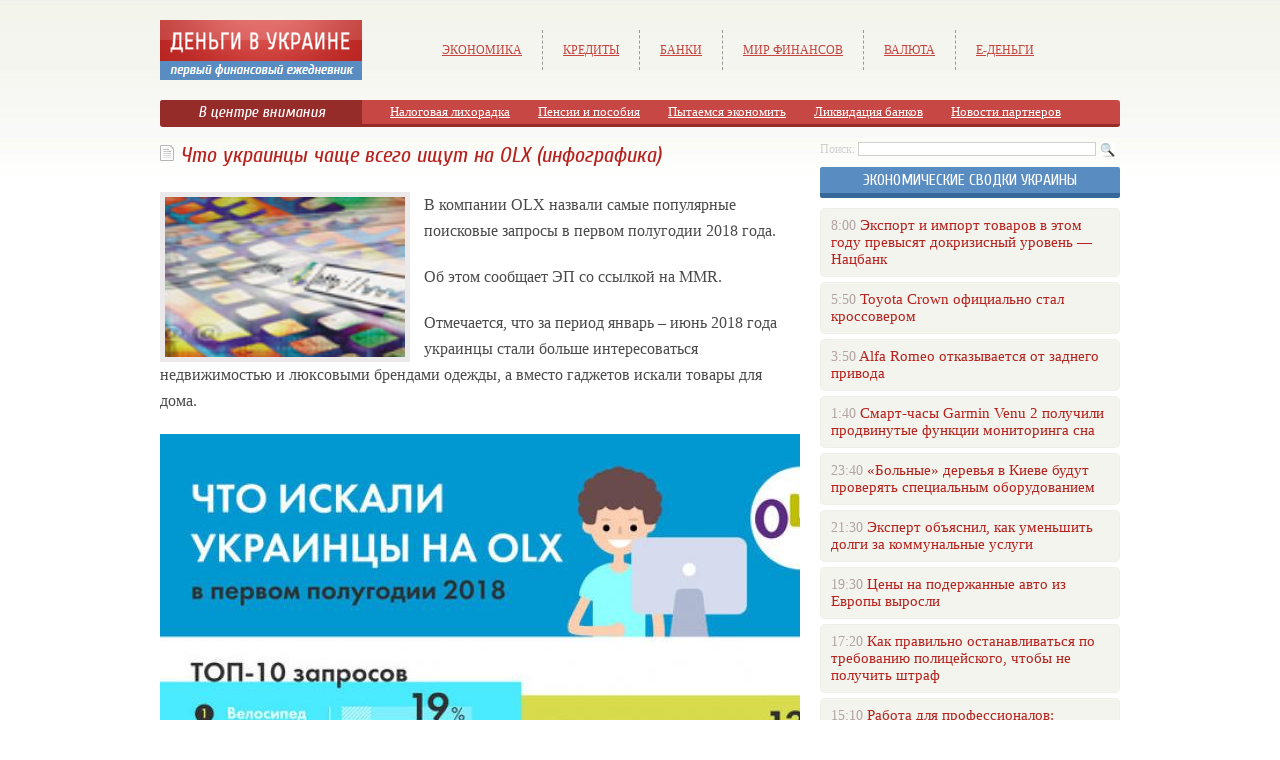

--- FILE ---
content_type: text/html; charset=UTF-8
request_url: http://dengiua.com/%D1%87%D1%82%D0%BE-%D1%83%D0%BA%D1%80%D0%B0%D0%B8%D0%BD%D1%86%D1%8B-%D1%87%D0%B0%D1%89%D0%B5-%D0%B2%D1%81%D0%B5%D0%B3%D0%BE-%D0%B8%D1%89%D1%83%D1%82-%D0%BD%D0%B0-olx-%D0%B8%D0%BD%D1%84%D0%BE%D0%B3/
body_size: 7926
content:
<!DOCTYPE html PUBLIC "-//W3C//DTD XHTML 1.0 Transitional//EN" "http://www.w3.org/TR/xhtml1/DTD/xhtml1-transitional.dtd">
<html xmlns="http://www.w3.org/1999/xhtml">
<head>
<meta http-equiv="Content-Type" content="text/html; charset=utf-8" />

<title>Что украинцы чаще всего ищут на OLX (инфографика)</title>
<meta name="description" content="В компании OLX назвали самые популярные поисковые запросы в первом полугодии 2018 года. Об этом сообщает ЭП со ссылкой на MMR. Отмечается, что за период январь – июнь 2018 года украинцы стали больше интересоваться недвижимостью и люксовыми брендами одежды, а вместо гаджетов искали товары для дома." />

<link rel="Shortcut Icon" href="http://dengiua.com/favicon.ico" type="image/x-icon" />
<link rel="alternate" type="application/rss+xml" title="Деньги в Украине - RSS" href="http://dengiua.com/feed/" />
<link rel="stylesheet" href="http://dengiua.com/wp-content/themes/s2/style.css" type="text/css" />
<script src="//ajax.googleapis.com/ajax/libs/jquery/2.1.4/jquery.min.js"></script>
<link href='http://fonts.googleapis.com/css?family=Cuprum:400,400italic&subset=cyrillic' rel='stylesheet' type='text/css'><meta name='robots' content='max-image-preview:large' />
<style id='classic-theme-styles-inline-css' type='text/css'>
/*! This file is auto-generated */
.wp-block-button__link{color:#fff;background-color:#32373c;border-radius:9999px;box-shadow:none;text-decoration:none;padding:calc(.667em + 2px) calc(1.333em + 2px);font-size:1.125em}.wp-block-file__button{background:#32373c;color:#fff;text-decoration:none}
</style>
<style id='global-styles-inline-css' type='text/css'>
body{--wp--preset--color--black: #000000;--wp--preset--color--cyan-bluish-gray: #abb8c3;--wp--preset--color--white: #ffffff;--wp--preset--color--pale-pink: #f78da7;--wp--preset--color--vivid-red: #cf2e2e;--wp--preset--color--luminous-vivid-orange: #ff6900;--wp--preset--color--luminous-vivid-amber: #fcb900;--wp--preset--color--light-green-cyan: #7bdcb5;--wp--preset--color--vivid-green-cyan: #00d084;--wp--preset--color--pale-cyan-blue: #8ed1fc;--wp--preset--color--vivid-cyan-blue: #0693e3;--wp--preset--color--vivid-purple: #9b51e0;--wp--preset--gradient--vivid-cyan-blue-to-vivid-purple: linear-gradient(135deg,rgba(6,147,227,1) 0%,rgb(155,81,224) 100%);--wp--preset--gradient--light-green-cyan-to-vivid-green-cyan: linear-gradient(135deg,rgb(122,220,180) 0%,rgb(0,208,130) 100%);--wp--preset--gradient--luminous-vivid-amber-to-luminous-vivid-orange: linear-gradient(135deg,rgba(252,185,0,1) 0%,rgba(255,105,0,1) 100%);--wp--preset--gradient--luminous-vivid-orange-to-vivid-red: linear-gradient(135deg,rgba(255,105,0,1) 0%,rgb(207,46,46) 100%);--wp--preset--gradient--very-light-gray-to-cyan-bluish-gray: linear-gradient(135deg,rgb(238,238,238) 0%,rgb(169,184,195) 100%);--wp--preset--gradient--cool-to-warm-spectrum: linear-gradient(135deg,rgb(74,234,220) 0%,rgb(151,120,209) 20%,rgb(207,42,186) 40%,rgb(238,44,130) 60%,rgb(251,105,98) 80%,rgb(254,248,76) 100%);--wp--preset--gradient--blush-light-purple: linear-gradient(135deg,rgb(255,206,236) 0%,rgb(152,150,240) 100%);--wp--preset--gradient--blush-bordeaux: linear-gradient(135deg,rgb(254,205,165) 0%,rgb(254,45,45) 50%,rgb(107,0,62) 100%);--wp--preset--gradient--luminous-dusk: linear-gradient(135deg,rgb(255,203,112) 0%,rgb(199,81,192) 50%,rgb(65,88,208) 100%);--wp--preset--gradient--pale-ocean: linear-gradient(135deg,rgb(255,245,203) 0%,rgb(182,227,212) 50%,rgb(51,167,181) 100%);--wp--preset--gradient--electric-grass: linear-gradient(135deg,rgb(202,248,128) 0%,rgb(113,206,126) 100%);--wp--preset--gradient--midnight: linear-gradient(135deg,rgb(2,3,129) 0%,rgb(40,116,252) 100%);--wp--preset--font-size--small: 13px;--wp--preset--font-size--medium: 20px;--wp--preset--font-size--large: 36px;--wp--preset--font-size--x-large: 42px;--wp--preset--spacing--20: 0.44rem;--wp--preset--spacing--30: 0.67rem;--wp--preset--spacing--40: 1rem;--wp--preset--spacing--50: 1.5rem;--wp--preset--spacing--60: 2.25rem;--wp--preset--spacing--70: 3.38rem;--wp--preset--spacing--80: 5.06rem;--wp--preset--shadow--natural: 6px 6px 9px rgba(0, 0, 0, 0.2);--wp--preset--shadow--deep: 12px 12px 50px rgba(0, 0, 0, 0.4);--wp--preset--shadow--sharp: 6px 6px 0px rgba(0, 0, 0, 0.2);--wp--preset--shadow--outlined: 6px 6px 0px -3px rgba(255, 255, 255, 1), 6px 6px rgba(0, 0, 0, 1);--wp--preset--shadow--crisp: 6px 6px 0px rgba(0, 0, 0, 1);}:where(.is-layout-flex){gap: 0.5em;}:where(.is-layout-grid){gap: 0.5em;}body .is-layout-flex{display: flex;}body .is-layout-flex{flex-wrap: wrap;align-items: center;}body .is-layout-flex > *{margin: 0;}body .is-layout-grid{display: grid;}body .is-layout-grid > *{margin: 0;}:where(.wp-block-columns.is-layout-flex){gap: 2em;}:where(.wp-block-columns.is-layout-grid){gap: 2em;}:where(.wp-block-post-template.is-layout-flex){gap: 1.25em;}:where(.wp-block-post-template.is-layout-grid){gap: 1.25em;}.has-black-color{color: var(--wp--preset--color--black) !important;}.has-cyan-bluish-gray-color{color: var(--wp--preset--color--cyan-bluish-gray) !important;}.has-white-color{color: var(--wp--preset--color--white) !important;}.has-pale-pink-color{color: var(--wp--preset--color--pale-pink) !important;}.has-vivid-red-color{color: var(--wp--preset--color--vivid-red) !important;}.has-luminous-vivid-orange-color{color: var(--wp--preset--color--luminous-vivid-orange) !important;}.has-luminous-vivid-amber-color{color: var(--wp--preset--color--luminous-vivid-amber) !important;}.has-light-green-cyan-color{color: var(--wp--preset--color--light-green-cyan) !important;}.has-vivid-green-cyan-color{color: var(--wp--preset--color--vivid-green-cyan) !important;}.has-pale-cyan-blue-color{color: var(--wp--preset--color--pale-cyan-blue) !important;}.has-vivid-cyan-blue-color{color: var(--wp--preset--color--vivid-cyan-blue) !important;}.has-vivid-purple-color{color: var(--wp--preset--color--vivid-purple) !important;}.has-black-background-color{background-color: var(--wp--preset--color--black) !important;}.has-cyan-bluish-gray-background-color{background-color: var(--wp--preset--color--cyan-bluish-gray) !important;}.has-white-background-color{background-color: var(--wp--preset--color--white) !important;}.has-pale-pink-background-color{background-color: var(--wp--preset--color--pale-pink) !important;}.has-vivid-red-background-color{background-color: var(--wp--preset--color--vivid-red) !important;}.has-luminous-vivid-orange-background-color{background-color: var(--wp--preset--color--luminous-vivid-orange) !important;}.has-luminous-vivid-amber-background-color{background-color: var(--wp--preset--color--luminous-vivid-amber) !important;}.has-light-green-cyan-background-color{background-color: var(--wp--preset--color--light-green-cyan) !important;}.has-vivid-green-cyan-background-color{background-color: var(--wp--preset--color--vivid-green-cyan) !important;}.has-pale-cyan-blue-background-color{background-color: var(--wp--preset--color--pale-cyan-blue) !important;}.has-vivid-cyan-blue-background-color{background-color: var(--wp--preset--color--vivid-cyan-blue) !important;}.has-vivid-purple-background-color{background-color: var(--wp--preset--color--vivid-purple) !important;}.has-black-border-color{border-color: var(--wp--preset--color--black) !important;}.has-cyan-bluish-gray-border-color{border-color: var(--wp--preset--color--cyan-bluish-gray) !important;}.has-white-border-color{border-color: var(--wp--preset--color--white) !important;}.has-pale-pink-border-color{border-color: var(--wp--preset--color--pale-pink) !important;}.has-vivid-red-border-color{border-color: var(--wp--preset--color--vivid-red) !important;}.has-luminous-vivid-orange-border-color{border-color: var(--wp--preset--color--luminous-vivid-orange) !important;}.has-luminous-vivid-amber-border-color{border-color: var(--wp--preset--color--luminous-vivid-amber) !important;}.has-light-green-cyan-border-color{border-color: var(--wp--preset--color--light-green-cyan) !important;}.has-vivid-green-cyan-border-color{border-color: var(--wp--preset--color--vivid-green-cyan) !important;}.has-pale-cyan-blue-border-color{border-color: var(--wp--preset--color--pale-cyan-blue) !important;}.has-vivid-cyan-blue-border-color{border-color: var(--wp--preset--color--vivid-cyan-blue) !important;}.has-vivid-purple-border-color{border-color: var(--wp--preset--color--vivid-purple) !important;}.has-vivid-cyan-blue-to-vivid-purple-gradient-background{background: var(--wp--preset--gradient--vivid-cyan-blue-to-vivid-purple) !important;}.has-light-green-cyan-to-vivid-green-cyan-gradient-background{background: var(--wp--preset--gradient--light-green-cyan-to-vivid-green-cyan) !important;}.has-luminous-vivid-amber-to-luminous-vivid-orange-gradient-background{background: var(--wp--preset--gradient--luminous-vivid-amber-to-luminous-vivid-orange) !important;}.has-luminous-vivid-orange-to-vivid-red-gradient-background{background: var(--wp--preset--gradient--luminous-vivid-orange-to-vivid-red) !important;}.has-very-light-gray-to-cyan-bluish-gray-gradient-background{background: var(--wp--preset--gradient--very-light-gray-to-cyan-bluish-gray) !important;}.has-cool-to-warm-spectrum-gradient-background{background: var(--wp--preset--gradient--cool-to-warm-spectrum) !important;}.has-blush-light-purple-gradient-background{background: var(--wp--preset--gradient--blush-light-purple) !important;}.has-blush-bordeaux-gradient-background{background: var(--wp--preset--gradient--blush-bordeaux) !important;}.has-luminous-dusk-gradient-background{background: var(--wp--preset--gradient--luminous-dusk) !important;}.has-pale-ocean-gradient-background{background: var(--wp--preset--gradient--pale-ocean) !important;}.has-electric-grass-gradient-background{background: var(--wp--preset--gradient--electric-grass) !important;}.has-midnight-gradient-background{background: var(--wp--preset--gradient--midnight) !important;}.has-small-font-size{font-size: var(--wp--preset--font-size--small) !important;}.has-medium-font-size{font-size: var(--wp--preset--font-size--medium) !important;}.has-large-font-size{font-size: var(--wp--preset--font-size--large) !important;}.has-x-large-font-size{font-size: var(--wp--preset--font-size--x-large) !important;}
.wp-block-navigation a:where(:not(.wp-element-button)){color: inherit;}
:where(.wp-block-post-template.is-layout-flex){gap: 1.25em;}:where(.wp-block-post-template.is-layout-grid){gap: 1.25em;}
:where(.wp-block-columns.is-layout-flex){gap: 2em;}:where(.wp-block-columns.is-layout-grid){gap: 2em;}
.wp-block-pullquote{font-size: 1.5em;line-height: 1.6;}
</style>
<script type="text/javascript" id="wp-postviews-cache-js-extra">
/* <![CDATA[ */
var viewsCacheL10n = {"admin_ajax_url":"http:\/\/dengiua.com\/wp-admin\/admin-ajax.php","post_id":"30720"};
/* ]]> */
</script>
<script type="text/javascript" src="http://dengiua.com/wp-content/plugins/post-views-counter-x/postviews-cache.js?ver=6.5.5" id="wp-postviews-cache-js"></script>
<link rel="canonical" href="http://dengiua.com/%d1%87%d1%82%d0%be-%d1%83%d0%ba%d1%80%d0%b0%d0%b8%d0%bd%d1%86%d1%8b-%d1%87%d0%b0%d1%89%d0%b5-%d0%b2%d1%81%d0%b5%d0%b3%d0%be-%d0%b8%d1%89%d1%83%d1%82-%d0%bd%d0%b0-olx-%d0%b8%d0%bd%d1%84%d0%be%d0%b3/" />
<link rel="alternate" type="application/json+oembed" href="http://dengiua.com/wp-json/oembed/1.0/embed?url=http%3A%2F%2Fdengiua.com%2F%25d1%2587%25d1%2582%25d0%25be-%25d1%2583%25d0%25ba%25d1%2580%25d0%25b0%25d0%25b8%25d0%25bd%25d1%2586%25d1%258b-%25d1%2587%25d0%25b0%25d1%2589%25d0%25b5-%25d0%25b2%25d1%2581%25d0%25b5%25d0%25b3%25d0%25be-%25d0%25b8%25d1%2589%25d1%2583%25d1%2582-%25d0%25bd%25d0%25b0-olx-%25d0%25b8%25d0%25bd%25d1%2584%25d0%25be%25d0%25b3%2F" />
<link rel="alternate" type="text/xml+oembed" href="http://dengiua.com/wp-json/oembed/1.0/embed?url=http%3A%2F%2Fdengiua.com%2F%25d1%2587%25d1%2582%25d0%25be-%25d1%2583%25d0%25ba%25d1%2580%25d0%25b0%25d0%25b8%25d0%25bd%25d1%2586%25d1%258b-%25d1%2587%25d0%25b0%25d1%2589%25d0%25b5-%25d0%25b2%25d1%2581%25d0%25b5%25d0%25b3%25d0%25be-%25d0%25b8%25d1%2589%25d1%2583%25d1%2582-%25d0%25bd%25d0%25b0-olx-%25d0%25b8%25d0%25bd%25d1%2584%25d0%25be%25d0%25b3%2F&#038;format=xml" />
</head>

<body>
<div id="wrapper2">

<div id="header">
	<div id="logo"><a href="http://dengiua.com/" title="Деньги в Украине"><img src="http://dengiua.com/logo.png" width="202" height="60" alt="Деньги в Украине" title="Деньги в Украине" /></a></div>
	<div id="zalos">
		<ul class="menu">
			<li><a href="http://dengiua.com/index.php?s=%D1%8D%D0%BA%D0%BE%D0%BD%D0%BE%D0%BC%D0%B8%D0%BA%D0%B0">Экономика</a></li>
			<li><a href="http://dengiua.com/index.php?s=%D0%BA%D1%80%D0%B5%D0%B4%D0%B8%D1%82">Кредиты</a></li>
			<li><a href="http://dengiua.com/index.php?s=%D0%B1%D0%B0%D0%BD%D0%BA">Банки</a></li>
			<li><a href="http://dengiua.com/cat/finansy-v-ukraine/">Мир финансов</a></li>
			<li><a href="http://dengiua.com/index.php?s=%D0%B4%D0%BE%D0%BB%D0%BB%D0%B0%D1%80">Валюта</a></li>
			<li><a href="http://dengiua.com/cat/webmoney/">е-Деньги</a></li>
		</ul>
	</div>
</div>


<!--noindex-->
<div id="storl">
	<div class="prestol">В центре внимания</div>
	<div class="infocus2">
		<ul>
			<li><a href="http://dengiua.com/index.php?s=%D0%BD%D0%B0%D0%BB%D0%BE%D0%B3">Налоговая лихорадка</a></li>
			<li><a href="http://dengiua.com/index.php?s=%D0%BF%D0%B5%D0%BD%D1%81%D0%B8%D0%B8">Пенсии и пособия</a></li>
			<li><a href="http://dengiua.com/index.php?s=%D1%8D%D0%BA%D0%BE%D0%BD%D0%BE%D0%BC%D0%B8%D1%8F">Пытаемся экономить</a></li>
			<li><a href="http://dengiua.com/index.php?s=%D0%BB%D0%B8%D0%BA%D0%B2%D0%B8%D0%B4%D0%B0%D1%86%D0%B8%D1%8F">Ликвидация банков</a></li>
			<li><a href="http://dengiua.com/cat/partnews/">Новости партнеров</a></li>
		</ul>
	</div>		
</div>
<!--/noindex-->

<div id="container">
<div id="maincont">

		<div id="xpost">
	<div class="lokza" style="width:640px;"><img src="http://dengiua.com/wp-content/themes/s2/images/h2.jpg" align="left" style="margin-right:6px; margin-top:3px;" width="14" height="16" /><h1>Что украинцы чаще всего ищут на OLX (инфографика)</h1></div>

	<div class="voter" style="width:640px;">
			<div class="kurba" style="width:640px;">
	
																<p><img src="http://dengiua.com/wp-content/uploads/2018/08/91b65c7-1.jpg" alt="Что украинцы чаще всего ищут на OLX (инфографика)" title="Что украинцы чаще всего ищут на OLX (инфографика)" width="240" height="160" align="left" /></p>

					
	</div>
	<p>В компании OLX назвали самые популярные поисковые запросы в первом полугодии 2018 года.</p>
<p>Об этом сообщает ЭП со ссылкой на MMR.</p>
<p>Отмечается, что за период январь – июнь 2018 года украинцы стали больше интересоваться недвижимостью и люксовыми брендами одежды, а вместо гаджетов искали товары для дома.</p>
<p><img decoding="async" src="http://dengiua.com/wp-content/uploads/2018/08/b6532cdd9df56b930cd2f55c9d9abb4a.jpg" alt="Что украинцы чаще всего ищут на OLX (инфографика)" title="Что украинцы чаще всего ищут на OLX (инфографика)"/></p>
<p>Так в рейтинге ТОП-10 запросов “квартира” за год перескочила с 10-го на 3-е место, “дом” и “холодильник” впервые попали в десятку лидеров, а “диван” обогнал бюджетный планшет “Jeka JK” и “мотоблок”, переместившись на вторую позицию в рейтинге.</p>
<p>Не перестали искать на OLX одежду и обувь. Больше всего пользователей платформы интересовало “платье”, “кроссовки” и “босоножки”.</p>
<p>Бессменным лидером с 2014 года по количеству запросов остался “велосипед” – его искали 550 667 раз.</p>
<p>Пользователи Android чаще всего искали “велосипед”, “диван” и “квартиру”. Пользователи iOS – iPhone 7, Nike, iPhone 6.</p>
<p><img decoding="async" src="http://dengiua.com/wp-content/uploads/2018/08/25856430b851115f87b1037a02e0b244.jpg" alt="Что украинцы чаще всего ищут на OLX (инфографика)" title="Что украинцы чаще всего ищут на OLX (инфографика)"/></p>
<p><!--noindex--><a href="http://dengiua.com/red.php?https://news.finance.ua/ru/news/-/432589/chto-ukraintsy-chashhe-vsego-ishhut-na-olx-infografika" rel="nofollow" target="_blank">Источник</a><!--/noindex--></p>
	</div>
	


	<table cellspacing="0" cellpadding="0" border="0" style="margin-bottom:14px;" id="readie"><tr>
	<td align="left" width="117"><img src="http://dengiua.com/wp-content/themes/s2/images/readalso.jpg" width="126" height="14" alt="Читайте также" /></td>
	<td width="100%" style="background-image: url(http://dengiua.com/wp-content/themes/s2/images/linex.jpg);"></td>
	</tr></table>


	<div id="reals">	
		<div id="readalsop2">
			<ul>
								<li><a href="http://dengiua.com/kriptokoshelek-gem-blokcheyn-budushhee-v-vashem-karmane/">Криптокошелек Gem: Блокчейн-будущее в вашем кармане</a></li>
								<li><a href="http://dengiua.com/a-peugeot-306-titka-otthoni-szereles/">A Peugeot 306 titka: otthoni szerelés, egy kis türelemmel</a></li>
								<li><a href="http://dengiua.com/vilner-sdelal-svoy-samyiy-smelyiy-interer-porsche-dlya-etogo-911-cabriolet/">Вильнер сделал свой самый смелый интерьер Porsche для этого 911 Cabriolet</a></li>
								<li><a href="http://dengiua.com/professionalnyiy-podhod-k-nalogovyim-proverkam-sekretyi-uspeha/">Профессиональный подход к налоговым проверкам: секреты успеха</a></li>
								<li><a href="http://dengiua.com/sekretyi-uvlekatelnogo-mira-onlayn-solitera/">Секреты увлекательного мира онлайн-солитера</a></li>
				      
			</ul>
		</div>
	</div>
	

	
	
	</div>
		

	<div id="addmysoc">
		<div id="postsoc1">
		<!--noindex-->
		<img src="http://dengiua.com/wp-content/themes/s2/images/addsoc1.jpg" width="24" height="24" alt="Поделиться ссылкой ВКонтакте" style="cursor:pointer;" onclick="window.open('http://vkontakte.ru/share.php?url=http://dengiua.com/%d1%87%d1%82%d0%be-%d1%83%d0%ba%d1%80%d0%b0%d0%b8%d0%bd%d1%86%d1%8b-%d1%87%d0%b0%d1%89%d0%b5-%d0%b2%d1%81%d0%b5%d0%b3%d0%be-%d0%b8%d1%89%d1%83%d1%82-%d0%bd%d0%b0-olx-%d0%b8%d0%bd%d1%84%d0%be%d0%b3/','gener','width=500,height=400,top='+((screen.height-400)/2)+',left='+((screen.width-500)/2)+',toolbar=no,location=no,directories=no,status=no,menubar=no,scrollbars=no,resizable=no')" />
		<img src="http://dengiua.com/wp-content/themes/s2/images/addsoc2.jpg" width="24" height="24" alt="Поделиться ссылкой в Facebook" style="cursor:pointer;" onclick="window.open('http://www.facebook.com/sharer.php?u=http://dengiua.com/%d1%87%d1%82%d0%be-%d1%83%d0%ba%d1%80%d0%b0%d0%b8%d0%bd%d1%86%d1%8b-%d1%87%d0%b0%d1%89%d0%b5-%d0%b2%d1%81%d0%b5%d0%b3%d0%be-%d0%b8%d1%89%d1%83%d1%82-%d0%bd%d0%b0-olx-%d0%b8%d0%bd%d1%84%d0%be%d0%b3/','gener','width=500,height=400,top='+((screen.height-400)/2)+',left='+((screen.width-500)/2)+',toolbar=no,location=no,directories=no,status=no,menubar=no,scrollbars=no,resizable=no')" />
		<a href="http://dengiua.com/red.php?http://twitter.com/home?status=Что украинцы чаще всего ищут на OLX (инфографика) - http://dengiua.com/%d1%87%d1%82%d0%be-%d1%83%d0%ba%d1%80%d0%b0%d0%b8%d0%bd%d1%86%d1%8b-%d1%87%d0%b0%d1%89%d0%b5-%d0%b2%d1%81%d0%b5%d0%b3%d0%be-%d0%b8%d1%89%d1%83%d1%82-%d0%bd%d0%b0-olx-%d0%b8%d0%bd%d1%84%d0%be%d0%b3/" target="_blank" rel="nofollow"><img src="http://dengiua.com/wp-content/themes/s2/images/addsoc3.jpg" width="24" height="24" alt="Поделиться ссылкой в Twitter" /></a>
		<a href="http://dengiua.com/red.php?http://www.livejournal.com/update.bml?subject=Что украинцы чаще всего ищут на OLX (инфографика)&event=Что украинцы чаще всего ищут на OLX (инфографика)E%3Cbr%2F%3E%3Cbr%2F%3E%3Ca+href%3D%22http://dengiua.com/%d1%87%d1%82%d0%be-%d1%83%d0%ba%d1%80%d0%b0%d0%b8%d0%bd%d1%86%d1%8b-%d1%87%d0%b0%d1%89%d0%b5-%d0%b2%d1%81%d0%b5%d0%b3%d0%be-%d0%b8%d1%89%d1%83%d1%82-%d0%bd%d0%b0-olx-%d0%b8%d0%bd%d1%84%d0%be%d0%b3/%22+target%3D%22_blank%22%3EПодробнее на dengiua.com%3C%2Fa%3E&transform=1" target="_blank" rel="nofollow"><img src="http://dengiua.com/wp-content/themes/s2/images/addsoc4.jpg" width="24" height="24" alt="Поделиться новостью в ЖЖ" /></a>
		<img src="http://dengiua.com/wp-content/themes/s2/images/addsoc5.jpg" width="24" height="24" alt="Поделиться ссылкой в Моем Мире" style="cursor:pointer;" onclick="window.open('http://connect.mail.ru/share?share_url=http://dengiua.com/%d1%87%d1%82%d0%be-%d1%83%d0%ba%d1%80%d0%b0%d0%b8%d0%bd%d1%86%d1%8b-%d1%87%d0%b0%d1%89%d0%b5-%d0%b2%d1%81%d0%b5%d0%b3%d0%be-%d0%b8%d1%89%d1%83%d1%82-%d0%bd%d0%b0-olx-%d0%b8%d0%bd%d1%84%d0%be%d0%b3/','gener','width=512,height=332,top='+((screen.height-332)/2)+',left='+((screen.width-512)/2)+',toolbar=no,location=no,directories=no,status=no,menubar=no,scrollbars=no,resizable=no')" />
		<img src="http://dengiua.com/wp-content/themes/s2/images/addsoc8.jpg" width="24" height="24" alt="Поделиться ссылкой в Одноклассниках" style="cursor:pointer;" onclick="window.open('http://www.odnoklassniki.ru/dk?st.cmd=addShare&st.s=0&st._surl==http://dengiua.com/%d1%87%d1%82%d0%be-%d1%83%d0%ba%d1%80%d0%b0%d0%b8%d0%bd%d1%86%d1%8b-%d1%87%d0%b0%d1%89%d0%b5-%d0%b2%d1%81%d0%b5%d0%b3%d0%be-%d0%b8%d1%89%d1%83%d1%82-%d0%bd%d0%b0-olx-%d0%b8%d0%bd%d1%84%d0%be%d0%b3/','gener','width=580,height=420,top='+((screen.height-420)/2)+',left='+((screen.width-580)/2)+',toolbar=no,location=no,directories=no,status=no,menubar=no,scrollbars=no,resizable=no')" />
		<!--/noindex-->
		</div>
		<div class="podna"><p>18.08.2018 13:17 | Ольга Глазурина</p></div>
	</div>

	
	
	
	
	
</div>
	
	
	
<div id="sideright">


		<!--noindex-->
		<div id="ssearch">
		<form method="get" action="/index.php">
		<div id="sinp"><p>Поиск: <input type="text" name="s" /></p></div>
		<div id="sbut"><img src="http://dengiua.com/wp-content/themes/s2/images/s.jpg" width="15" height="15" alt="Поиск по сайту" /></div>
		</form>		
		</div>
		<!--/noindex-->
		
		
		
		<div class="rakap">Экономические сводки Украины</div>
		<div class="allnew">
		<ul>
								<li><span>8:00</span> <a href="http://dengiua.com/%d1%8d%d0%ba%d1%81%d0%bf%d0%be%d1%80%d1%82-%d0%b8-%d0%b8%d0%bc%d0%bf%d0%be%d1%80%d1%82-%d1%82%d0%be%d0%b2%d0%b0%d1%80%d0%be%d0%b2-%d0%b2-%d1%8d%d1%82%d0%be%d0%bc-%d0%b3%d0%be%d0%b4%d1%83-%d0%bf%d1%80/">Экспорт и импорт товаров в этом году превысят докризисный уровень — Нацбанк</a></li>
								<li><span>5:50</span> <a href="http://dengiua.com/toyota-crown-%d0%be%d1%84%d0%b8%d1%86%d0%b8%d0%b0%d0%bb%d1%8c%d0%bd%d0%be-%d1%81%d1%82%d0%b0%d0%bb-%d0%ba%d1%80%d0%be%d1%81%d1%81%d0%be%d0%b2%d0%b5%d1%80%d0%be%d0%bc/">Toyota Crown официально стал кроссовером</a></li>
								<li><span>3:50</span> <a href="http://dengiua.com/alfa-romeo-%d0%be%d1%82%d0%ba%d0%b0%d0%b7%d1%8b%d0%b2%d0%b0%d0%b5%d1%82%d1%81%d1%8f-%d0%be%d1%82-%d0%b7%d0%b0%d0%b4%d0%bd%d0%b5%d0%b3%d0%be-%d0%bf%d1%80%d0%b8%d0%b2%d0%be%d0%b4%d0%b0/">Alfa Romeo отказывается от заднего привода</a></li>
								<li><span>1:40</span> <a href="http://dengiua.com/%d1%81%d0%bc%d0%b0%d1%80%d1%82-%d1%87%d0%b0%d1%81%d1%8b-garmin-venu-2-%d0%bf%d0%be%d0%bb%d1%83%d1%87%d0%b8%d0%bb%d0%b8-%d0%bf%d1%80%d0%be%d0%b4%d0%b2%d0%b8%d0%bd%d1%83%d1%82%d1%8b%d0%b5-%d1%84%d1%83/">Смарт-часы Garmin Venu 2 получили продвинутые функции мониторинга сна</a></li>
								<li><span>23:40</span> <a href="http://dengiua.com/%d0%b1%d0%be%d0%bb%d1%8c%d0%bd%d1%8b%d0%b5-%d0%b4%d0%b5%d1%80%d0%b5%d0%b2%d1%8c%d1%8f-%d0%b2-%d0%ba%d0%b8%d0%b5%d0%b2%d0%b5-%d0%b1%d1%83%d0%b4%d1%83%d1%82-%d0%bf%d1%80%d0%be%d0%b2%d0%b5/">«Больные» деревья в Киеве будут проверять специальным оборудованием</a></li>
								<li><span>21:30</span> <a href="http://dengiua.com/%d1%8d%d0%ba%d1%81%d0%bf%d0%b5%d1%80%d1%82-%d0%be%d0%b1%d1%8a%d1%8f%d1%81%d0%bd%d0%b8%d0%bb-%d0%ba%d0%b0%d0%ba-%d1%83%d0%bc%d0%b5%d0%bd%d1%8c%d1%88%d0%b8%d1%82%d1%8c-%d0%b4%d0%be%d0%bb%d0%b3%d0%b8/">Эксперт объяснил, как уменьшить долги за коммунальные услуги</a></li>
								<li><span>19:30</span> <a href="http://dengiua.com/%d1%86%d0%b5%d0%bd%d1%8b-%d0%bd%d0%b0-%d0%bf%d0%be%d0%b4%d0%b5%d1%80%d0%b6%d0%b0%d0%bd%d0%bd%d1%8b%d0%b5-%d0%b0%d0%b2%d1%82%d0%be-%d0%b8%d0%b7-%d0%b5%d0%b2%d1%80%d0%be%d0%bf%d1%8b-%d0%b2%d1%8b%d1%80/">Цены на подержанные авто из Европы выросли</a></li>
								<li><span>17:20</span> <a href="http://dengiua.com/%d0%ba%d0%b0%d0%ba-%d0%bf%d1%80%d0%b0%d0%b2%d0%b8%d0%bb%d1%8c%d0%bd%d0%be-%d0%be%d1%81%d1%82%d0%b0%d0%bd%d0%b0%d0%b2%d0%bb%d0%b8%d0%b2%d0%b0%d1%82%d1%8c%d1%81%d1%8f-%d0%bf%d0%be-%d1%82%d1%80%d0%b5/">Как правильно останавливаться по требованию полицейского, чтобы не получить штраф</a></li>
								<li><span>15:10</span> <a href="http://dengiua.com/%d1%80%d0%b0%d0%b1%d0%be%d1%82%d0%b0-%d0%b4%d0%bb%d1%8f-%d0%bf%d1%80%d0%be%d1%84%d0%b5%d1%81%d1%81%d0%b8%d0%be%d0%bd%d0%b0%d0%bb%d0%be%d0%b2-%d0%bf%d0%be%d0%b4%d0%b1%d0%be%d1%80%d0%ba%d0%b0-%d0%b2/">Работа для профессионалов: подборка высокооплачиваемых вакансий апреля</a></li>
								<li><span>13:00</span> <a href="http://dengiua.com/%d0%ba%d0%b0%d0%ba-%d0%b7%d0%b0%d1%80%d0%b5%d0%b3%d0%b8%d1%81%d1%82%d1%80%d0%b8%d1%80%d0%be%d0%b2%d0%b0%d1%82%d1%8c-%d0%be%d0%b1%d1%8a%d0%b5%d0%ba%d1%82-%d0%bd%d0%b5%d0%b7%d0%b0%d0%b2%d0%b5%d1%80/">Как зарегистрировать объект незавершенного строительства</a></li>
								<li><span>10:59</span> <a href="http://dengiua.com/%d0%bf%d1%80%d0%b0%d0%b2%d0%b0-%d0%b8-%d0%be%d0%b1%d1%8f%d0%b7%d0%b0%d0%bd%d0%bd%d0%be%d1%81%d1%82%d0%b8-%d1%82%d1%80%d1%83%d0%b4%d0%be%d0%b2%d1%8b%d1%85-%d0%bc%d0%b8%d0%b3%d1%80%d0%b0%d0%bd%d1%82/">Права и обязанности трудовых мигрантов (инфографика)</a></li>
								<li><span>8:50</span> <a href="http://dengiua.com/%d1%81%d1%82%d0%be%d0%b8%d0%bc%d0%be%d1%81%d1%82%d1%8c-%d0%bf%d0%b0%d1%81%d1%85%d0%b0%d0%bb%d1%8c%d0%bd%d0%be%d0%b9-%d0%ba%d0%be%d1%80%d0%b7%d0%b8%d0%bd%d1%8b-%d0%b2-%d1%80%d0%b0%d0%b7%d0%bd%d1%8b/">Стоимость пасхальной корзины в разных регионах Украины (инфографика)</a></li>
								<li><span>6:49</span> <a href="http://dengiua.com/jeep-gladiator-%d0%bf%d0%be%d0%bb%d1%83%d1%87%d0%b8%d0%bb-%d0%bd%d0%be%d0%b2%d1%83%d1%8e-%d1%8d%d0%ba%d1%81%d1%82%d1%80%d0%b5%d0%bc%d0%b0%d0%bb%d1%8c%d0%bd%d1%83%d1%8e-%d0%b2%d0%b5%d1%80%d1%81%d0%b8/">Jeep Gladiator получил новую экстремальную версию 6 х 6 (фото)</a></li>
								<li><span>4:49</span> <a href="http://dengiua.com/%d0%b5%d1%81-%d1%80%d0%b0%d0%b7%d0%b2%d0%b5%d1%80%d1%82%d1%8b%d0%b2%d0%b0%d0%bd%d0%b8%d0%b5-%d0%b7%d0%b0%d1%80%d1%8f%d0%b4%d0%be%d1%87%d0%bd%d1%8b%d1%85-%d1%81%d1%82%d0%b0%d0%bd%d1%86%d0%b8%d0%b9/">ЕС: развертывание зарядочных станций для электромобилей идет слишком медленно</a></li>
								<li><span>2:40</span> <a href="http://dengiua.com/toyota-%d0%bf%d1%80%d0%b5%d0%b7%d0%b5%d0%bd%d1%82%d0%be%d0%b2%d0%b0%d0%bb%d0%b0-%d1%8d%d0%bb%d0%b5%d0%ba%d1%82%d1%80%d0%b8%d1%87%d0%b5%d1%81%d0%ba%d0%b8%d0%b9-%d0%ba%d1%80%d0%be%d1%81%d1%81%d0%be/">Toyota презентовала электрический кроссовер bZ4X</a></li>
				 			
			<li><span>13:17</span> <a href="http://dengiua.com/est-li-zhizn-na-nebesah/">Есть ли жизнь на небесах</a></li>
			<li><span>13:17</span> <a href="http://dengiua.com/reports.html">Отчеты по Википедии</a></li>
			
		</ul>
		</div>





		
		<div id="xsocialx">
		<div id="mysocialx">
		<img src="http://dengiua.com/wp-content/themes/s2/images/skoba1.jpg" width="15" height="36" />
		</div>
		<!--noindex-->
		<div id="mysocial">
		<a href="http://dengiua.com/red.php?https://vk.com/dengi_v_ukraine" rel="nofollow" target="_blank"><img src="http://dengiua.com/wp-content/themes/s2/images/social1.jpg" width="24" height="24" alt="Деньги в Украине ВКонтакте" /></a>
		</div>
		<div id="mysocial">
		<a href="http://dengiua.com/red.php?https://www.facebook.com/dengvukraine" rel="nofollow" target="_blank"><img src="http://dengiua.com/wp-content/themes/s2/images/social7.jpg" width="24" height="24" alt="Деньги в Украине в Facebook" /></a>
		</div>
		<div id="mysocial">
		<a href="http://dengiua.com/red.php?https://twitter.com/dengivukraine" rel="nofollow" target="_blank"><img src="http://dengiua.com/wp-content/themes/s2/images/social5.jpg" width="24" height="24" alt="Деньги в Украине в Твиттере" /></a>
		</div>
		<div id="mysocial">
		<a href="http://dengiua.com/red.php?https://plus.google.com/110594304653627251323" rel="nofollow" target="_blank"><img src="http://dengiua.com/wp-content/themes/s2/images/social8.jpg" width="24" height="24" alt="Деньги в Украине в Google+" /></a>
		</div>
		<!--/noindex-->
		<div id="mysocialx">
		<img src="http://dengiua.com/wp-content/themes/s2/images/skoba2.jpg" width="14" height="36" />
		</div>
		</div>
		

		
</div> 	


</div>
</div>

<!-- FOOTER -->
<div id="storl2">
	<div class="lokao">
		Все права защищены &copy; 2001-2026 <a href="http://dengiua.com/">Деньги в Украине</a>
		<div class="liners"><a href="http://dengiua.com/607-red/">Редакция</a> | <a href="http://dengiua.com/sitemap.xml">XML</a> | <a href="http://dengiua.com/feed/">RSS</a></div>
	</div>		
</div>
<!--noindex--><div id="storl3">Любое копирование материалов с сайта dengiua.com без указания обратной активной гиперссылки на источник запрещено.</div><!--/noindex-->

<!-- /FOOTER -->

<!--noindex-->
<img src="https://mc.yandex.ru/watch/45954219" style="position:absolute; left:-9999px;" alt="" /><!--/noindex-->
</body>
</html>